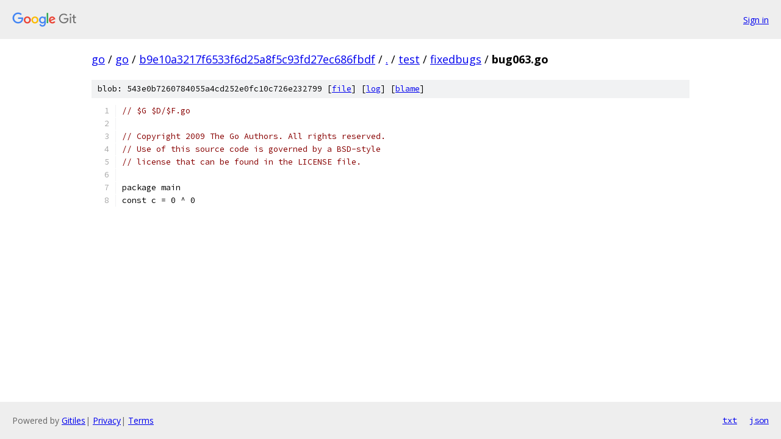

--- FILE ---
content_type: text/html; charset=utf-8
request_url: https://go.googlesource.com/go/+/b9e10a3217f6533f6d25a8f5c93fd27ec686fbdf/test/fixedbugs/bug063.go
body_size: 1049
content:
<!DOCTYPE html><html lang="en"><head><meta charset="utf-8"><meta name="viewport" content="width=device-width, initial-scale=1"><title>test/fixedbugs/bug063.go - go - Git at Google</title><link rel="stylesheet" type="text/css" href="/+static/base.css"><link rel="stylesheet" type="text/css" href="/+static/prettify/prettify.css"><!-- default customHeadTagPart --></head><body class="Site"><header class="Site-header"><div class="Header"><a class="Header-image" href="/"><img src="//www.gstatic.com/images/branding/lockups/2x/lockup_git_color_108x24dp.png" width="108" height="24" alt="Google Git"></a><div class="Header-menu"> <a class="Header-menuItem" href="https://accounts.google.com/AccountChooser?faa=1&amp;continue=https://go.googlesource.com/login/go/%2B/b9e10a3217f6533f6d25a8f5c93fd27ec686fbdf/test/fixedbugs/bug063.go">Sign in</a> </div></div></header><div class="Site-content"><div class="Container "><div class="Breadcrumbs"><a class="Breadcrumbs-crumb" href="/?format=HTML">go</a> / <a class="Breadcrumbs-crumb" href="/go/">go</a> / <a class="Breadcrumbs-crumb" href="/go/+/b9e10a3217f6533f6d25a8f5c93fd27ec686fbdf">b9e10a3217f6533f6d25a8f5c93fd27ec686fbdf</a> / <a class="Breadcrumbs-crumb" href="/go/+/b9e10a3217f6533f6d25a8f5c93fd27ec686fbdf/">.</a> / <a class="Breadcrumbs-crumb" href="/go/+/b9e10a3217f6533f6d25a8f5c93fd27ec686fbdf/test">test</a> / <a class="Breadcrumbs-crumb" href="/go/+/b9e10a3217f6533f6d25a8f5c93fd27ec686fbdf/test/fixedbugs">fixedbugs</a> / <span class="Breadcrumbs-crumb">bug063.go</span></div><div class="u-sha1 u-monospace BlobSha1">blob: 543e0b7260784055a4cd252e0fc10c726e232799 [<a href="/go/+/b9e10a3217f6533f6d25a8f5c93fd27ec686fbdf/test/fixedbugs/bug063.go">file</a>] [<a href="/go/+log/b9e10a3217f6533f6d25a8f5c93fd27ec686fbdf/test/fixedbugs/bug063.go">log</a>] [<a href="/go/+blame/b9e10a3217f6533f6d25a8f5c93fd27ec686fbdf/test/fixedbugs/bug063.go">blame</a>]</div><table class="FileContents"><tr class="u-pre u-monospace FileContents-line"><td class="u-lineNum u-noSelect FileContents-lineNum" data-line-number="1"></td><td class="FileContents-lineContents" id="1"><span class="com">// $G $D/$F.go</span></td></tr><tr class="u-pre u-monospace FileContents-line"><td class="u-lineNum u-noSelect FileContents-lineNum" data-line-number="2"></td><td class="FileContents-lineContents" id="2"></td></tr><tr class="u-pre u-monospace FileContents-line"><td class="u-lineNum u-noSelect FileContents-lineNum" data-line-number="3"></td><td class="FileContents-lineContents" id="3"><span class="com">// Copyright 2009 The Go Authors. All rights reserved.</span></td></tr><tr class="u-pre u-monospace FileContents-line"><td class="u-lineNum u-noSelect FileContents-lineNum" data-line-number="4"></td><td class="FileContents-lineContents" id="4"><span class="com">// Use of this source code is governed by a BSD-style</span></td></tr><tr class="u-pre u-monospace FileContents-line"><td class="u-lineNum u-noSelect FileContents-lineNum" data-line-number="5"></td><td class="FileContents-lineContents" id="5"><span class="com">// license that can be found in the LICENSE file.</span></td></tr><tr class="u-pre u-monospace FileContents-line"><td class="u-lineNum u-noSelect FileContents-lineNum" data-line-number="6"></td><td class="FileContents-lineContents" id="6"></td></tr><tr class="u-pre u-monospace FileContents-line"><td class="u-lineNum u-noSelect FileContents-lineNum" data-line-number="7"></td><td class="FileContents-lineContents" id="7"><span class="pln">package main</span></td></tr><tr class="u-pre u-monospace FileContents-line"><td class="u-lineNum u-noSelect FileContents-lineNum" data-line-number="8"></td><td class="FileContents-lineContents" id="8"><span class="pln">const c = 0 ^ 0</span></td></tr></table><script nonce="Yhfarrp1sG6XjkYRWtx1wg">for (let lineNumEl of document.querySelectorAll('td.u-lineNum')) {lineNumEl.onclick = () => {window.location.hash = `#${lineNumEl.getAttribute('data-line-number')}`;};}</script></div> <!-- Container --></div> <!-- Site-content --><footer class="Site-footer"><div class="Footer"><span class="Footer-poweredBy">Powered by <a href="https://gerrit.googlesource.com/gitiles/">Gitiles</a>| <a href="https://policies.google.com/privacy">Privacy</a>| <a href="https://policies.google.com/terms">Terms</a></span><span class="Footer-formats"><a class="u-monospace Footer-formatsItem" href="?format=TEXT">txt</a> <a class="u-monospace Footer-formatsItem" href="?format=JSON">json</a></span></div></footer></body></html>